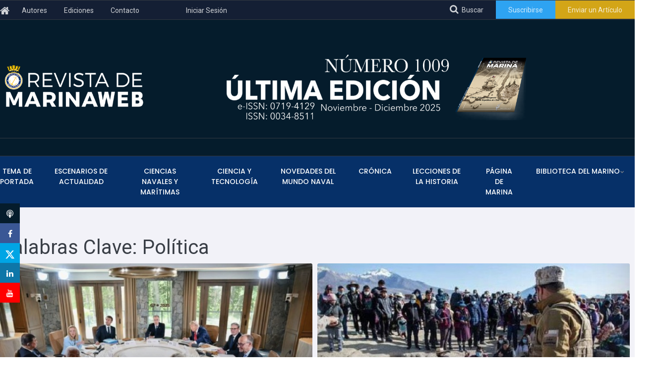

--- FILE ---
content_type: text/html; charset=UTF-8
request_url: https://revistamarina.cl/es/palabra-clave/politica
body_size: 7822
content:
<!DOCTYPE html>
<html lang="es">
<head>
    <meta charset="utf-8">
    <meta http-equiv="X-UA-Compatible" content="IE=edge">
    <meta name="viewport" content="width=device-width, initial-scale=1">
    <meta name="author" content="Wiz Comunicaciones <contacto at wiz dot cl">
    <title>Artículos &#124; Revista de Marina</title>
        <link rel="preconnect" href="https://fonts.gstatic.com">
    <link rel="preload" href="https://revistamarina.cl/themes/revistamarina/assets/fonts/fontawesome/fontawesome-webfont.woff2?v=4.7.0" as="font" type="font/woff2" crossorigin>
    <link href="https://fonts.googleapis.com/css2?family=Poppins:ital,wght@0,400;0,500;0,600;0,700;0,800;1,400;1,500;1,600;1,700;1,800&family=Roboto:ital,wght@0,400;0,500;0,700;0,900;1,400;1,500;1,700;1,900&display=swap" rel="stylesheet">
    <link rel="stylesheet" href="https://revistamarina.cl/combine/d61eece7b624d0019acd757a987ba7b1-1638806280.css" type="text/css">
    <link rel="stylesheet" href="https://revistamarina.cl/plugins/abwebdevelopers/forms/assets/custom-form.css">
    <link rel="icon" href="https://revistamarina.cl/themes/revistamarina/assets/images/favicon.png">
        <script async src="https://www.googletagmanager.com/gtag/js?id=UA-98620938-1"></script>
<script>
    window.dataLayer = window.dataLayer || [];
    function gtag(){dataLayer.push(arguments);}
    gtag('js', new Date());
    gtag('set', { 'cookie_domain': 'auto' });
    gtag('set', { 'force_ssl': true });
    gtag('config', 'UA-98620938-1');
</script>
</head>
<body>
<div id="search-form-wrapper">
    <div class="search-form-overlay"></div>
    <form action="https://revistamarina.cl/es/buscar" class="search-form" method="get">
        <label class="search-form-label" for="q">Ingresa un criterio de búsqueda</label>
        <input class="search-text" name="q" type="text" autocomplete="off" value="">
        <button class="search-submit btn btn-info btn-lg" type="submit">Buscar</button>
    </form>
</div><ul class="social-links-affix list-unstyled hidden-xs start">
    <li><a class="image-replace" rel="noopener noreferrer" id="link-social-side-podcast" href="https://revistamarina.cl/es/categoria/podcast" title="Podcasts"><i class="fa fa-podcast"></i></a></li></li>
    <li><a target="_blank" class="image-replace" rel="noopener noreferrer" id="link-social-side-fb" href="https://www.facebook.com/sharer/sharer.php?u=https%3A%2F%2Frevistamarina.cl%2Fes%2Fpalabra-clave%2Fpolitica&t=Art%C3%ADculos" title="Compartir en Facebook"><i class="fa fa-facebook"></i></a></li>
    <li><a target="_blank" class="image-replace" rel="noopener noreferrer" id="link-social-side-tw" href="https://twitter.com/share?url=https%3A%2F%2Frevistamarina.cl%2Fes%2Fpalabra-clave%2Fpolitica&via=revistademarina&text=Art%C3%ADculos" title="Compartir en Twitter">
		<svg xmlns="http://www.w3.org/2000/svg" viewBox="0 0 448 512" width="20" height="20" fill="currentColor">
                <path d="M357.2 48L427.8 48 273.6 224.2 455 464 313 464 
                         201.7 318.6 74.5 464 3.8 464 168.7 275.5 
                         -5.2 48 140.4 48 240.9 180.9 357.2 48zM332.4 
                         421.8l39.1 0-252.4-333.8-42 0 255.3 333.8z"/>
            </svg>
		</a></li>
    <li><a target="_blank" class="image-replace" rel="noopener noreferrer" id="link-social-side-ln" href="https://www.linkedin.com/sharing/share-offsite/?url=https%3A%2F%2Frevistamarina.cl%2Fes%2Fpalabra-clave%2Fpolitica" title="Compartir en LinkedIn"><i class="fa fa-linkedin"></i></a></li>
    <li><a target="_blank" class="image-replace" rel="noopener noreferrer" id="link-social-side-yt" href="https://www.youtube.com/channel/UCJmbAYKj16mtSIfGuO9v5sQ" title="Ir al canal de YouTube de Revista de Marina"><i class="fa fa-youtube"></i></a></li>
</ul><header class="header-04 dark-header">
    <div class="topbar-03">
    <div class="container">
        <div class="row">
            <div class="left col-12 col-md-6">
                <ul>
                    <li style="margin-right:20px"><a id="nav-home-icon-link" href="https://revistamarina.cl/es"><i class="fa fa-home" style="font-size:1.5em;position: relative;top:3px;" aria-label="Volver al inicio"></i></a></li>
                                        <li class="">
                        <a id="nav-autores-link" href="https://revistamarina.cl/es/autores" 
                        >Autores</a>
                    </li>
                                        <li class="">
                        <a id="nav-ediciones-link" href="https://revistamarina.cl/es/ediciones" 
                        >Ediciones</a>
                    </li>
                                        <li class="">
                        <a id="nav-contacto-link" href="https://revistamarina.cl/es/contacto" 
                        >Contacto</a>
                    </li>
                    					<li>
                        <a href="#" class="register-toggle" data-toggle="modal" data-target="#signinmodal" title="Sólo para Suscriptores" style="margin-left:60px;">Iniciar Sesión</a>
                    </li>
				</ul>
            </div>
			<div class="right col-12 col-md-6">
                <ul>
                    <li><a id="nav-search-toggle-link" href="#" aria-label="Abrir cuadro de búsqueda" style="font-size:14px" title="Ingrese palabra o palabras clave, para obtener el tema que busca"><i class="fa fa-search fa-lg" aria-hidden="true" style="position:relative;top:-2px;margin-right: 7px;" ></i>Buscar</a></li>
                                        <li class="bg-palette1">
                        <a href="https://revistamarina.cl/es/subscripciones">Suscribirse</a>
                    </li>
                                        <li class="bg-palette2">
						<a href="https://tricahuescholar.com/marina/" target="_blank" title="Publica con nosotros">Enviar un Art&iacute;culo</a>
                    </li>
                </ul>

            </div>
        </div>
    </div>
</div>    <div class="topbar-ads">
<div class="topbar-ads">
        <div class="container">
            <div class="row">
                <div class="left col-8 col-md-3">
                    <a href="https://revistamarina.cl/es"><img class="img-fluid" loading="lazy" src="https://revistamarina.cl/themes/revistamarina/assets/images/logo-09.png" alt="Revista de Marina"></a>
                </div>
				<!--
                <div class="center col-8 col-md-2">
                    <a style="margin-left:80px;" href="https://revista-marina-848988982152.us-central1.run.app" target="_blank"><img class="img-fluid" loading="lazy" src="https://revistamarina.cl/themes/revistamarina/assets/images/logos/logoseminario200.png" alt="Seminario" title="Ver información del Seminario"></a>
                </div>
				-->
                <div class="col-12 col-md-6 ms-auto text-end">
                    <a style="margin-left:120px;"href="https://tricahuescholar.com/marina/index.php/marina/issue/archive"><img class="img-fluid" loading="lazy" src="https://revistamarina.cl/storage/app/uploads/public/695/3d1/45e/6953d145e3912631536446.png" alt="Última edición"></a>
                </div>
            </div>
        </div>
    </div>
</div>
    <nav class="navbar-menu navbar navbar-expand-lg" style="text-align:center">
    <div class="container navbar-container">
        <a class="navbar-brand" href="https://revistamarina.cl/es"><img src="https://revistamarina.cl/themes/revistamarina/assets/images/logo-06-b.png" loading="lazy" style="max-width:100%" alt="Revista de Marina"></a>
        <div class="collapse navbar-collapse" id="navbarSupportedContent">
            <ul class="navbar-nav mr-auto">
                                <li class="nav-item">
                    <a id="nav-tema-portada-link"
                        href="https://revistamarina.cl/es/categoria/tema-de-portada"
                        
                                        class="nav-link">Tema de Portada</a>
                                    </li>
                                <li class="nav-item">
                    <a id="nav-escanarios-actualidad-link"
                        href="https://revistamarina.cl/es/categoria/escenarios-de-actualidad"
                        
                                        class="nav-link">Escenarios de Actualidad</a>
                                    </li>
                                <li class="nav-item">
                    <a id="nav-monografias-link"
                        href="https://revistamarina.cl/es/categoria/monografias-y-ensayos"
                        
                                        class="nav-link">Ciencias Navales y Marítimas</a>
                                    </li>
                                <li class="nav-item">
                    <a id="nav-ciencia-link"
                        href="https://revistamarina.cl/es/categoria/ciencia-y-tecnologia"
                        
                                        class="nav-link">Ciencia y Tecnología</a>
                                    </li>
                                <li class="nav-item">
                    <a id="nav-novedades-link"
                        href="https://revistamarina.cl/es/categoria/novedades-del-mundo-naval"
                        
                                        class="nav-link">NOVEDADES DEL MUNDO NAVAL</a>
                                    </li>
                                <li class="nav-item">
                    <a id="nav-cronica-link"
                        href="https://revistamarina.cl/es/categoria/cronica"
                        
                                        class="nav-link">Crónica</a>
                                    </li>
                                <li class="nav-item">
                    <a id="nav-lecciones-link"
                        href="https://revistamarina.cl/es/categoria/lecciones-de-la-historia"
                        
                                        class="nav-link">Lecciones de la Historia</a>
                                    </li>
                                <li class="nav-item">
                    <a id="nav-pag-marina-link"
                        href="https://revistamarina.cl/es/categoria/pagina-de-marina"
                        
                                        class="nav-link">Página de Marina</a>
                                    </li>
                                <li class="nav-item dropdown dropdown-submenu">
                    <a id="nav-libros-link"
                        href="https://revistamarina.cl/es/categoria/libros"
                        
                                        role="button" data-toggle="dropdown" aria-haspopup="true" aria-expanded="false"
                                        class="nav-link dropdown-item dropdown-toggle">Biblioteca del Marino</a>
                                        <ul class="dropdown-menu">
                                                <li><a href="https://revistamarina.cl/es/categoria/libros" id="nav--link" class="dropdown-item">LIBROS</a></li>
                                                <li><a href="https://revistamarina.cl/es/biblioteca-del-marino" id="nav--link" class="dropdown-item">Biblioteca del Marino</a></li>
                                            </ul>
                                    </li>
                                                <li class="d-md-none nav-item">
                    <a href="https://revistamarina.cl/es/subscripciones" class="nav-link">Suscribirse</a>
                </li>
<!--
                <li class="d-md-none nav-item">
                    <a href="#" class="nav-link register-toggle" data-toggle="modal" data-target="#signinmodal" title="Iniciar Sesión">Iniciar Sesión</a>
                </li>
-->
                                <li class="d-md-none nav-item">
                    <a href="#" class="nav-link" data-toggle="modal" data-target="#publishmodal" title="Publica con nosotros">Enviar un Art&iacute;culo</a>
                </li>
            </ul>
        </div>
        <div class="navbar-search d-md-none" aria-label="Abrir cuadro de búsqueda" title="Ingrese palabra o palabras clave, para obtener el tema que busca">
            <i class="fa fa-search fa-lg" style="color:#fff" aria-hidden="true"></i>
        </div>
        <button type="button" id="sidebarCollapse" class="navbar-toggler active" data-toggle="collapse" data-target="#navbarSupportedContent" aria-controls="navbarSupportedContent" aria-expanded="true" aria-label="Toggle navigation">
            <span></span>
            <span></span>
            <span></span>
            <span></span>
        </button>
    </div>
</nav></header>
<section id="promo" class="d-md-none mt-5 pt-5 pb-4 px-3" style="background-color:#051c2c">
    <a href="https://revistamarina.cl/es/revista/1009"><img class="img-fluid" loading="lazy" src="https://revistamarina.cl/storage/app/uploads/public/695/3d1/45e/6953d145e3912631536446.png" alt="Última edición"></a>
<!--
	<br><br>
     <a style="margin-left:35%;" href="https://revista-marina-848988982152.us-central1.run.app" target="_blank"><img class="img-fluid" loading="lazy" src="https://revistamarina.cl/themes/revistamarina/assets/images/logos/logoseminario200.png" alt="Seminario" title="Ver información del Seminario" width="100px" ></a>
-->
</section>
<mainclass="mt-md-5">
            <div id="section-slider" class="slider04">
    <div class="slider-content">
        <div class="container">
            <div class="row">
                <div class="col-12">
                    <h1 style="text-transform:capitalize">Palabras clave: política</h1>
                </div>
                <div class="col-12">
                                        <div class="thumbnail-1">
                        <a href="">
                            <img src="https://revistamarina.cl/storage/app/uploads/public/817/4da/562/thumb__583_400_0_0_crop.jpg" loading="lazy" alt="Una prospección a posibles factores generadores de conflictos en Chile">
                            <div class="overlay">
                                <div class="overlay-content">
                                    <div class="list-users-02">
                                        <ul class="images">
                                                                                                                                    <li><img src="https://revistamarina.cl/storage/app/uploads/public/b71/01b/786/thumb__30_30_0_0_crop.jpg" loading="lazy" alt="RIQUELME OYARZÚN, BENJAMIN"></li>
                                                                                    </ul>
                                        <p><span>RIQUELME OYARZÚN, BENJAMIN</span></p>
                                        <h3>Una prospección a posibles factores generadores de conflictos en Chile</h3>
                                    </div>
                                </div>
                            </div>
                        </a>
                    </div>
                                        <div class="thumbnail-1">
                        <a href="">
                            <img src="https://revistamarina.cl/storage/app/uploads/public/f4e/550/f6c/thumb__583_400_0_0_crop.jpg" loading="lazy" alt="Seguridad multidimensional: Un enfoque apropiado para el siglo XXI">
                            <div class="overlay">
                                <div class="overlay-content">
                                    <div class="list-users-02">
                                        <ul class="images">
                                                                                                                                    <li><img src="https://revistamarina.cl/storage/app/uploads/public/88c/e7c/0ea/thumb__30_30_0_0_crop.jpg" loading="lazy" alt="VARELA RUIZ, ANDRÉS"></li>
                                                                                    </ul>
                                        <p><span>VARELA RUIZ, ANDRÉS</span></p>
                                        <h3>Seguridad multidimensional: Un enfoque apropiado para el siglo XXI</h3>
                                    </div>
                                </div>
                            </div>
                        </a>
                    </div>
                                    </div>
            </div>
        </div>
    </div>
</div>
<div id="section-contents" class="pt-4">
    <div class="container">
        <div class="row">
            <div class="col-12 col-lg-8">
                <div class="row">
                                        <div class="col-12 col-lg-6">
                        <div class="block-style-12">
                            <div class="contents">
                                <div class="thumbnail-1">
                                    <span class="bg-orange">CIENCIAS NAVALES Y MARÍTIMAS</span>
                                    <a href="">
                                        <img src="https://revistamarina.cl/storage/app/uploads/public/f3e/fa5/2d3/thumb__370_200_0_0_crop.jpg" loading="lazy" alt="La maniobra política">
                                    </a>
                                </div>
                                <div class="content-wrapper pb-0">
                                    <div class="line"></div>
                                    <div class="title">
                                        <a href="">
                                            <h2>La maniobra política</h2>
                                        </a>
                                    </div>
                                </div>
                                <div class="peoples">
                                    <div class="list-users-05 d-flex">
                                        <ul class="images">
                                                                                                                                    <li><img src="https://revistamarina.cl/storage/app/uploads/public/88c/e7c/0ea/thumb__30_30_0_0_crop.jpg" loading="lazy" alt="MÜLLER CONTRERAS, PABLO"></li>
                                                                                    </ul>
                                                                                <p class="align-self-center">                                            <span><a href="https://revistamarina.cl/es/autor/muller-contreras-pablo">MÜLLER CONTRERAS, PABLO</a></span>
                                            </p>
                                    </div>
                                </div>
                            </div>
                        </div>
                    </div>
                                        <div class="ts-space20"></div>
                                    </div>
            </div>
            <div class="col-12 col-lg-4">
                <!--<div class="block-style-10 mb-4">
    <div class="block-title-1">
        <h3>Síguenos!</h3>
        <img src="https://revistamarina.cl/themes/revistamarina/assets/images/svg/more-1.svg" loading="lazy" alt="" aria-hidden="true">
    </div>
    <div class="small-list-posts" style="padding:0">
        <div id="posts">
            <div class="twitter"><a href="https://twitter.com/revistademarina" target="_blank" rel="noreferrer noopener"><i class="fa fa-twitter"></i><span class="count">19</span>Seguidores</a></div>
            <div class="facebook"><a href="https://www.facebook.com/revistademarina/" target="_blank" rel="noreferrer noopener"><i class="fa fa-facebook"></i><span class="count">1.5K</span>Seguidores</a></div>
            <div class="instagram"><a href="https://www.instagram.com/revistademarina/" target="_blank" rel="noreferrer noopener"><i class="fa fa-instagram"></i><span class="count">1.4K</span>Seguidores</a></div>
        </div>
    </div>
</div>-->                                <div class="block-style-10">
    <div class="block-title-1">
        <h3>BITÁCORA ABIERTA</h3>
        <img src="https://revistamarina.cl/themes/revistamarina/assets/images/svg/more-1.svg" alt="" aria-hidden="true" loading="lazy" aria-hidden="true">
    </div>
    <div class="small-list-posts">
                <div class="item">
            <a href="https://revistamarina.cl/es/articulo/la-resistencia-y-anexion-de-chiloe-al-chile-republicano">
                <div class="thumbnail-img">
                    <img src="https://revistamarina.cl/storage/app/uploads/public/518/961/af1/thumb__80_80_0_0_crop.jpg" loading="lazy" alt="La Resistencia y Anexión de Chiloé al Chile Republicano">
                </div>
                <div class="content pt-0">
                    <h3>La Resistencia y Anexión de Chiloé al Chile Republicano</h3>
                    <span><a class="small" href="https://revistamarina.cl/es/categorias/bitacora%20abierta">BITÁCORA ABIERTA</a> | <span class="small">15/01/26</span></span>
                </div>
            </a>
        </div>
                <div class="item">
            <a href="https://revistamarina.cl/es/articulo/50-anos-de-egreso-del-curso-de-aspirantes-navales-de-armas">
                <div class="thumbnail-img">
                    <img src="https://revistamarina.cl/storage/app/uploads/public/eb4/83e/ea6/thumb__80_80_0_0_crop.jpg" loading="lazy" alt="50 años de egreso del curso de aspirantes navales de armas">
                </div>
                <div class="content pt-0">
                    <h3>50 años de egreso del curso de aspirantes navales de armas</h3>
                    <span><a class="small" href="https://revistamarina.cl/es/categorias/bitacora%20abierta">BITÁCORA ABIERTA</a> | <span class="small">27/11/25</span></span>
                </div>
            </a>
        </div>
                <div class="item">
            <a href="https://revistamarina.cl/es/articulo/sir-ernest-shackleton-lecciones-de-liderazgo-tras-un-fracaso">
                <div class="thumbnail-img">
                    <img src="https://revistamarina.cl/storage/app/uploads/public/1fe/efc/7de/thumb__80_80_0_0_crop.jpg" loading="lazy" alt="Sir Ernest Shackleton, Lecciones de liderazgo tras un fracaso">
                </div>
                <div class="content pt-0">
                    <h3>Sir Ernest Shackleton, Lecciones de liderazgo tras un fracaso</h3>
                    <span><a class="small" href="https://revistamarina.cl/es/categorias/bitacora%20abierta">BITÁCORA ABIERTA</a> | <span class="small">20/11/25</span></span>
                </div>
            </a>
        </div>
                <div class="item">
            <a href="https://revistamarina.cl/es/articulo/la-caza-del-octubre-rojo-cuando-el-heartland-olvido-el-mar">
                <div class="thumbnail-img">
                    <img src="https://revistamarina.cl/storage/app/uploads/public/d7c/f9d/84c/thumb__80_80_0_0_crop.jpg" loading="lazy" alt="La caza del Octubre Rojo: Cuando el Heartland olvidó el mar">
                </div>
                <div class="content pt-0">
                    <h3>La caza del Octubre Rojo: Cuando el Heartland olvidó el mar</h3>
                    <span><a class="small" href="https://revistamarina.cl/es/categorias/bitacora%20abierta">BITÁCORA ABIERTA</a> | <span class="small">13/11/25</span></span>
                </div>
            </a>
        </div>
                <div class="item">
            <a href="https://revistamarina.cl/es/articulo/resumen-del-libro-nosotros-que-luchamos-por-dios">
                <div class="thumbnail-img">
                    <img src="https://revistamarina.cl/storage/app/uploads/public/9d6/3db/3fe/thumb__80_80_0_0_crop.jpg" loading="lazy" alt="Resumen del libro: Nosotros que luchamos con Dios">
                </div>
                <div class="content pt-0">
                    <h3>Resumen del libro: Nosotros que luchamos con Dios</h3>
                    <span><a class="small" href="https://revistamarina.cl/es/categorias/bitacora%20abierta">BITÁCORA ABIERTA</a> | <span class="small">30/10/25</span></span>
                </div>
            </a>
        </div>
            </div>
</div>
                <div class="ts-space50"></div>
                <div class="block-style-5">
    <div class="block-title">
        <h3>ÚLTIMA EDICIÓN</h3>
    </div>
    <div class="block-content">
        <div class="block-wrapper mb-4 mx-auto" style="width:90%">
            <a href="https://revistamarina.cl/es/revista/1009"><img loading="lazy" class="img-fluid" src="https://revistamarina.cl/storage/app/uploads/public/695/3d1/57f/6953d157f0651611795376.jpg" alt="Año CXXXX, Volumen 143, Número 1009"></a>
        </div>
        <div class="block-wrapper text-left pl-1">
            <p><i class="fa fa-file-pdf-o"></i> Versión PDF</p>
            <p><a href="https://revistamarina.cl/es/revista/1009">Año CXXXX, Volumen 143, Número 1009</a><br>Noviembre - Diciembre 2025</p>
        </div>
    </div>
</div>            </div>
        </div>
    </div>
</div>    </main>
<div style="background-color:#f2f2f8">
    <div class="container">
        <div id="logo-section" class="owl-carousel owl-theme">
            <div class="item" style="background-image:url(https://revistamarina.cl/themes/revistamarina/assets/images/logos/acanav.png)">
                <a href="https://www.acanav.cl" target="_blank" rel="noreferrer noopener">
                    <img src="https://revistamarina.cl/themes/revistamarina/assets/images/logos/acanav.png" class="img-fluid" alt="Academia de Guerra Naval">
                </a>
            </div>
            <div class="item" style="background-image:url(https://revistamarina.cl/themes/revistamarina/assets/images/logos/revista-vigia.png)">
                <a href="https://revistavigia.cl" target="_blank" rel="noreferrer noopener">
                    <img src="https://revistamarina.cl/themes/revistamarina/assets/images/logos/revista-vigia.png" class="img-fluid" alt="Revista Vigía">
                </a>
            </div>
            <div class="item" style="background-image:url(https://revistamarina.cl/themes/revistamarina/assets/images/logos/barlovento.png)">
                <a href="https://www.abarlovento.cl" target="_blank" rel="noreferrer noopener">
                    <img src="https://revistamarina.cl/themes/revistamarina/assets/images/logos/barlovento.png" class="img-fluid" alt="Barlovento">
                </a>
            </div>
            <div class="item" style="background-image:url(https://revistamarina.cl/themes/revistamarina/assets/images/logos/armada.png)">
                <a href="https://www.armada.cl" target="_blank" rel="noreferrer noopener">
                    <img src="https://revistamarina.cl/themes/revistamarina/assets/images/logos/armada.png" class="img-fluid" alt="Armada de Chile">
                </a>
            </div>
            <div class="item" style="background-image:url(https://revistamarina.cl/themes/revistamarina/assets/images/logos/museo-maritimo-nacional.png)">
                <a href="https://museomaritimo.cl" target="_blank" rel="noreferrer noopener">
                    <img src="https://revistamarina.cl/themes/revistamarina/assets/images/logos/museo-maritimo-nacional.png" class="img-fluid" alt="Museo Marítimo Nacional">
                </a>
            </div>
            <div class="item" style="background-image:url(https://revistamarina.cl/themes/revistamarina/assets/images/logos/corporacion-patrimonio-maritimo-chile.png)">
                <a href="https://www.patrimoniomaritimo.cl" target="_blank" rel="noreferrer noopener">
                    <img src="https://revistamarina.cl/themes/revistamarina/assets/images/logos/corporacion-patrimonio-maritimo-chile.png" class="img-fluid" alt="Corporación de Patrimonio Marítimo de Chile">
                </a>
            </div>
            <div class="item" style="background-image:url(https://revistamarina.cl/themes/revistamarina/assets/images/logos/piba.png)">
                <a href="https://armada-primo.hosted.exlibrisgroup.com" target="_blank" rel="noreferrer noopener">
                    <img src="https://revistamarina.cl/themes/revistamarina/assets/images/logos/piba.png" class="img-fluid" alt="PIBA: Plataforma Integrada de Bibliotecas de la Armada de Chile">
                </a>
            </div>
            <div class="item" style="background-image:url(https://revistamarina.cl/themes/revistamarina/assets/images/logos/Logo-SCHHG.png)">
                <a href="https://www.schhg.cl/wp-schhg/" target="_blank" rel="noreferrer noopener">
                    <img src="https://revistamarina.cl/themes/revistamarina/assets/images/logos/Logo-SCHHG.png" class="img-fluid" alt="SCHHG: Sociedad Chilena de Historia y Geografía.">
                </a>
            </div>
             <div class="item" style="background-image:url(https://revistamarina.cl/themes/revistamarina/assets/images/logos/innovapolinav.png)">
                <a href="https://innovapolinav.cl/" target="_blank" rel="noreferrer noopener">
                    <img src="https://revistamarina.cl/themes/revistamarina/assets/images/logos/innovapolinav.png" class="img-fluid" alt="INNOVAPOLINAV: lugar de encuentro entre la comunidad de I+D+I y la Armada de Chile.">
                </a>
            </div>
              <div class="item" style="background-image:url(https://revistamarina.cl/themes/revistamarina/assets/images/logos/veterano.png)">
                <a href="https://www.veteranonaval.cl/" target="_blank" rel="noreferrer noopener">
                    <img src="https://revistamarina.cl/themes/revistamarina/assets/images/logos/veterano.png" class="img-fluid" alt="Veterano Naval.">
                </a>
            </div>            
        </div>
    </div>
</div>
	           <!--<div class="ft-column col-12 col-md-4 text-center">
                 <ul class="ft_social_links">
                     <li><a href="https://www.facebook.com/revistademarina" rel="noopener noreferrer" target="_blank" arial-label="Fan page de la Revista de Marina en Facebook"><i class="fa fa-facebook fa-4x"></i></a></li>
                     <li><a href="https://twitter.com/revistademarina" rel="noopener noreferrer" target="_blank" arial-label="Sigue a la Revista de Marina en Twitter"><i class="fa fa-twitter fa-4x"></i></a></li>
                     <li><a href="https://www.instagram.com/revistademarina/" rel="noopener noreferrer" target="_blank" arial-label="Sigue a la Revista de Marina en Instagram"><i class="fa fa-instagram fa-4x"></i></a></li><br>
                     <li><a href="https://www.latindex.org/latindex/ficha?folio=26076" rel="noopener noreferrer" target="_blank"><img src="https://revistamarina.cl/themes/revistamarina//assets/images/logos/logo_catalogo.png" loading="lazy" class="w-75" alt="Latindex 2.0"></a></li>
                </ul>
            </div>-->
 <div id="section-footer" class="footer-04" style="padding-top:0">
     <div class="py-4 container-fluid d-flex flex-column flex-sm-row justify-content-around with-info-bottom-border" style="background-size:cover;background:url(https://revistamarina.cl/themes/revistamarina/assets/images/footer.png) no-repeat center center">
         <div class="w-25">
             <a href="https://revistamarina.cl/es/revista/1009">
                 <img src="https://revistamarina.cl/storage/app/uploads/public/695/3d1/4b6/6953d14b69c2c748304430.png" loading="lazy" class="img-fluid" alt="Año CXXXX, Volumen 143, Número 1009">
            </a>
        </div>
        <div class="w-25 latest-callout align-self-center">
            <h1>Número 1009</h1>
            <p>ÚLTIMA EDICIÓN</p>
            <h1 style="font-size:12px;text-transform: none;">e-ISSN: 0719-4129</h1><br>
            <h1 style="font-size:12px;">ISSN: 0034-8511</h1>
            <p>Noviembre - Diciembre 2025</p>
        </div>
        <div class="w-45 px-5 py-3 newsletter-form text-center">
            <div style="background-color:#fff;color:#000" class="h-100 d-flex flex-column h-100 justify-content-center rounded py-4">
                <span class="fa fa-envelope fa-2x"></span>
                <h3>Newsletter</h3>
                <hr class="mt-0 w-25">
                
<form id="form_newsletter" class="custom-form" data-label-success-class="valid-feedback" data-label-error-class="invalid-feedback" data-field-success-class="is-valid" data-field-error-class="is-invalid" data-form-success-class="valid-feedback" data-form-error-class="invalid-feedback"><div class="loading-indicator"><div><span>.</span><span>.</span><span>.</span></div></div><div class="col"><div class="custom-form-input abf-text form-group col-12"><label for="form_newsletter_nombre" class="d-none">Nombre<span class="required"></span></label><input type="text" placeholder="Ingrese sus Nombres" name="nombre" id="form_newsletter_nombre" class="form-control" required /><div class="form-field-error-message text-danger" style="display:none;"></div></div><div class="custom-form-input abf-text form-group col-12"><label for="form_newsletter_apellidos" class="d-none">Apellidos<span class="required"></span></label><input type="text" placeholder="Ingrese sus Apellidos" name="apellidos" id="form_newsletter_apellidos" class="form-control" required /><div class="form-field-error-message text-danger" style="display:none;"></div></div><div class="custom-form-input abf-email form-group col-12"><label for="form_newsletter_newsletter_email" class="d-none">Email<span class="required"></span></label><input type="email" placeholder="Ingrese su correo electrónico" name="newsletter_email" id="form_newsletter_newsletter_email" class="form-control" required /><div class="form-field-error-message text-danger" style="display:none;"></div></div><div class="custom-form-input abf-checkbox form-group col-12"><label for="form_newsletter_click" class="d-none">Políticas</label><div id="form_newsletter_click_options" class="abf-checkbox-options"><label for="form_newsletter_click_accepted" class="abf-option"><input type="checkbox" name="click[]" id="form_newsletter_click_accepted" value="accepted" /><span>Acepto las políticas de seguridad y de manejo de datos personales</span></label></div><div class="form-field-error-message text-danger" style="display:none;"></div></div></div><div class="col"><div class="form-group col-12"><button type="submit" class="btn btn-primary">Registrarse</button></div></div></form>            </div>
        </div>
    </div>
    <div class="container pt-5">
        <div class="row">
            <div class="ft-column col-12 col-md-4 text-center text-md-left">
                <div class="logo">
                    <a href="https://revistamarina.cl/es"><img src="https://revistamarina.cl/themes/revistamarina/assets/images/logo-07.png" loading="lazy" class="w-75" alt="Revista de Marina"></a>
                </div>
            </div>

            <div class="ft-column col-12 col-md-4 text-left text-md-right">
                <h4>REVISTA DE MARINA</h4>

<p>e-ISSN: 0719-4129
	<br>ISSN: 0034-8511</p>

<p>Avda. Jorge Montt N° 2400, Las Salinas,
	<br>Viña del Mar.
	<br>Teléfono: +56 322 848 905
	<br>Casilla 220 Correo Central Valparaíso.</p>

<p>
	<br>
</p>            </div>
        </div>
    </div>
    <div class="copyright">
        <div class="container">
            <div class="row">
                <div class="col-6">
                    <div class="copyright-wrapper">
                        <p>Revista indexada en <a href="https://www.latindex.org/latindex/ficha?folio=26076" target="_blank" rel="noreferrer noopener">Latindex 2.0</a></p>
                    </div>
                </div>
                <div class="col-6">
                    <div class="copyright-wrapper">
                        <p>© 2026 Revista de Marina. Todos los derechos reservados.</p>
                    </div>
                </div>
            </div>
        </div>
    </div>
</div>
<span class="ft_backtotop" alt="Volver al inicio" aria-label="Volver al inicio"><i class="fa fa-chevron-up"></i></span>
    <div class="modal fade" tabindex="-1" role="dialog" id="signinmodal" aria-labelledby="modalTitle">
    <div class="modal-dialog modal-md" role="document">
        <form data-request="onSignin" class="modal-content">
            <div class="modal-header">
                <h4 class="modal-title" id="modalTitle">Iniciar sesión</h4>
                <button type="button" class="close" data-dismiss="modal" aria-label="Cerrar"><span aria-hidden="true">&times;</span></button>
            </div>
            <div class="modal-body">
                <div class="form-group">
                    <label class="sr-only" for="userSigninLogin">Usuario</label>
                    <div class="input-group">
                        <div class="input-group-prepend" aria-hidden="true"><span class="input-group-text fa fa-user pt-2"></span></div>
                        <input name="login" type="text" class="form-control" id="userSigninLogin" placeholder="Usuario" aria-label="Usuario">
                    </div>
                </div>
                <div class="form-group">
                    <label class="sr-only" for="userSigninPassword">Contraseña</label>
                    <div class="input-group">
                        <div class="input-group-prepend" aria-hidden="true"><span class="input-group-text fa fa-key pt-2"></span></div>
                        <input name="password" type="password" class="form-control" id="userSigninPassword" placeholder="Contraseña" aria-label="Contraseña">
                    </div>
                </div>
                <button type="submit" class="btn btn-primary" style="width:100%;">Ingresar</button>
            </div>
            <div class="modal-footer">
                <p><a href="https://revistamarina.cl/es/recuperar-contrasena">Recuperar contraseña</a></p>
            </div>
        </form>
    </div>
</div><div id="search-form-wrapper">
    <div class="search-form-overlay"></div>
    <form action="https://revistamarina.cl/es/buscar" class="search-form" method="get">
        <label class="search-form-label" for="q">Ingresa un criterio de búsqueda</label>
        <input class="search-text" name="q" type="text" autocomplete="off" value="">
        <button class="search-submit btn btn-info btn-lg" type="submit">Buscar</button>
    </form>
</div><div class="modal fade" tabindex="-1" role="dialog" id="publishmodal" aria-labelledby="modalTitle">
    <div class="modal-dialog modal-md" role="document">
        <div class="modal-content">
            <div class="modal-header">
                <h4 class="modal-title" id="modalTitle">Publica con nosotros</h4>
                <button type="button" class="close" data-dismiss="modal" aria-label="Cerrar"><span aria-hidden="true">&times;</span></button>
            </div>
            <div class="modal-body">
                <p style="font-size:14px;line-height:21px;margin-bottom:10px">¿Quieres publicar tu artículo en la Revista de Marina? A continuación encontrarás todo lo que necesitas
                para poder participar de nuestra pretigiosa e histórica publicación.</p>
                <ul style="font-size:14px">
                                        <li>
                        <a id="publish-menu-requisitos-link" href="https://revistamarina.cl/es/requisitos-para-publicar" 
                        >Requisitos para publicar</a>
                    </li>
                                        <li>
                        <a id="publish-menu-politica-link" href="https://revistamarina.cl/es/politicas-de-publicacion" 
                        >Política de Publicación</a>
                    </li>
                                        <li>
                        <a id="publish-menu-plantilla-link" href="https://revistamarina.cl/wp-content/uploads/2020/09/Plantilla-Articulo.docx"  target="_blank"
                        >Plantilla Artículo</a>
                    </li>
                                        <li>
                        <a id="publish-menu-cumplimiento-link" href="https://revistamarina.cl/es/cumplimiento-normas-eticas-revista-de-marina" 
                        >Cumplimiento de Normas éticas de la Revista de Marina</a>
                    </li>
                                        <li>
                        <a id="publish-menu-manual-link" href="https://revistamarina.cl/revistas/Publique/Manual_de_Estilo.pdf"  target="_blank"
                        >Manual de estilo</a>
                    </li>
                                    </ul>
            </div>
            <div class="modal-footer">
                <button type="button" class="btn btn-secondary" data-dismiss="modal" aria-label="Cerrar">Cerrar</button>
            </div>
        </div>
    </div>
</div><script src="https://revistamarina.cl/combine/9e36044823959dedc0452321aea88d31-1750705603.js"></script>
<script src="https://revistamarina.cl/plugins/abwebdevelopers/forms/assets/jquery-callback.js"></script>
<script src="https://revistamarina.cl/plugins/abwebdevelopers/forms/assets/custom-form.js"></script>
</body>
</html>

--- FILE ---
content_type: application/javascript
request_url: https://revistamarina.cl/plugins/abwebdevelopers/forms/assets/jquery-callback.js
body_size: 513
content:
/**
 * name: jQuery callback
 * author: AB Web Developers (https://github.com/abwebdevelopers)
 * version: 1.0.0
 * 
 * A simple script that allows binding jQuery-dependent callbacks at any point during a page
 * load. This should eliminate any "Uncaught ReferenceError: $ is not defined" errors
 * with minimal overhead
 */

// Register jQuery callback
window.jqueryOnLoadCallbacks = [];
window.jqueryOnLoadCallbacksRun = false;

// Entry point for callbacks - either queued or immediately run, depending on jQuery state
window.jqueryLoaded = function (callback) {
    if (window.jQuery !== undefined) {
        callback.call(document, window.jQuery);
    } else {
        window.jqueryOnLoadCallbacks.push(callback);
    }
}

// Look for jQuery
document.addEventListener("DOMContentLoaded", function() {
    // start from 0 (index), check every 100ms (pause), until 5s (max), do jQuery stuff (check)
    var jqi = 0, jqp = 100, jqm = 5, jqc = setInterval(function () {
        if (window.jqueryOnLoadCallbacksRun) {
            clearInterval(jqc);
            return;
        }

        if (window.jQuery !== undefined) {
            window.jqueryOnLoadCallbacksRun = true;
            $ = window.jQuery;
            var i = 0, max = window.jqueryOnLoadCallbacks.length;

            for (i = 0; i < max; i++) {
                window.jqueryOnLoadCallbacks[i].call(document, $);
            }

            clearInterval(jqc);
            return;
        }

        if (jqi > ((jqm * 1000) / jqp)) {
            console.log('jQuery could not be loaded. Have you added "{% framework extras %}" to your footer partial?');
            clearInterval(jqc);
        }

        jqi++;
    }, jqp);
});
